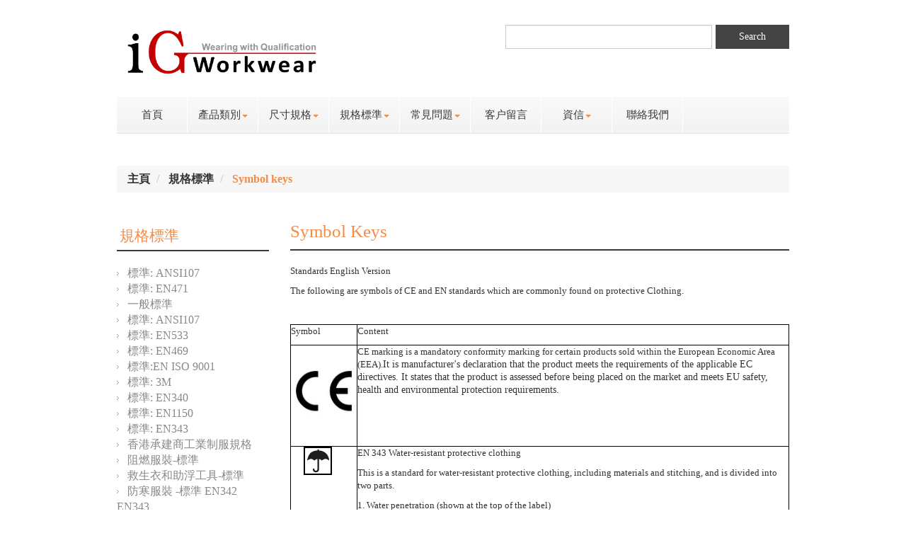

--- FILE ---
content_type: text/html;charset=utf-8
request_url: https://www.workwear.com.hk/symbol-English.html
body_size: 9174
content:
<!DOCTYPE html>
<html>
<head>
<meta charset="UTF-8" />
<title>Symbol keys</title>
<meta name="description" content="Symbol keys">
<meta name="keyword" content="Symbol keys">

<base href="https://www.workwear.com.hk/" /> 
<meta name="viewport" content="width=device-width, initial-scale=1, maximum-scale=1, user-scalable=no">

<script src="design/js/jquery.js"></script>
<link href="design/bootstrap/css/bootstrap.min.css" rel="stylesheet" />
<script src="design/bootstrap/js/bootstrap.min.js"></script>


<!-- my design -->
<link href="design/css/demo.css" rel="stylesheet" />
<link href="design/css/blog.css" rel="stylesheet" />
<link href="design/css/pikaday.css" rel="stylesheet" />
<script src="design/js/common.js"></script>
<script src="design/js/demo.js"></script>

<!-- Google tag (gtag.js) -->
<script async src="https://www.googletagmanager.com/gtag/js?id=G-F4PGG5WYJ8"></script>
<script>
window.dataLayer = window.dataLayer || []; 
function gtag(){dataLayer.push(arguments);} 
gtag('js', new Date()); gtag('config', 'G-F4PGG5WYJ8');
</script>

</head>

<body>
<div id="fb-root"></div>
<script>(function(d, s, id) {
  var js, fjs = d.getElementsByTagName(s)[0];
  if (d.getElementById(id)) return;
  js = d.createElement(s); js.id = id;
  js.src = "//connect.facebook.net/en_US/sdk.js#xfbml=1&version=v2.0";
  fjs.parentNode.insertBefore(js, fjs);
}(document, 'script', 'facebook-jssdk'));</script>
<div class="container">
	<div id='pageHeader' >
		 
			<div class="row">
	<div class="navbar-top">
		<section id="workwear-logo" class="col-xs-12 col-sm-6 col-md-4 workwear-logo">
			<!--<h1 style="font-family: serif;"><a href="#" title="Back to home page">WORK-WEAR</a></h1>-->
			<h1><a href="" title="Back to home page"><img src="design/img/logo.jpg" class="img-responsive" title="" alt=""/></a></h1>
		</section>
		<section id="search-bar" class="col-xs-12 col-sm-6 col-md-8 search-bar" style='padding: 20px 0 0 0;' >
			
			<form class="search-form" action="welcome/search" method="post" role="form" style='padding-left: 15px;
padding-right: 15px;'>
				
				<div class="form-group">
					<div class="empty col-sm-4"></div>
					<div class="col-xs-10 col-sm-6 search-text" style="padding-right: 5px;">
						<input type="text" name="key_word" class="form-control pull-left search">
					</div>
					<button type="button" class="btn col-xs-2 col-sm-2" id="search">Search</button>
				</div>
				
			</form>
		
		</section>
	</div>
	</div>
	
		<nav class="navbar navbar-default wk-navbar" role="navigation">
		
			<div class="navbar-header">
				
				<span class="navbar-toggle  navbar-close"></span>
				
				<h4>CATEGORIES</h4>
			</div>
		
			<div class="collapse navbar-collapse">
				<ul class="nav navbar-nav wk-nav" >
																										<li>
								<a href="homepage.html">首頁</a>
							</li>
																																													<li class="dropdown">
								<a href="product.html">產品類別<span class='caret'></span></a>
								<span class="dropdown-toggle ig-toggle glyphicon glyphicon-chevron-down" data-toggle="dropdown"></span>
								 <ul class="dropdown-menu">
																									<li>
										<a href="long-sleeved-shirt.html">保安制服</a>
									</li>
																																	<li>
										<a href="electronic-work-shirt.html">電子工程制服</a>
									</li>
																																	<li>
										<a href="Industrial-shirt.html">工業制服</a>
									</li>
																																	<li>
										<a href="traffic-shirt.html">交通隊制服</a>
									</li>
																																	<li>
										<a href="mine-work-shirt.html">航海海員工作制服</a>
									</li>
																																	<li>
										<a href="agricultural-work-shirt.html">漁農業工作制服</a>
									</li>
																																	<li>
										<a href="auto-repair-work-shirt.html">汽車維修員制服</a>
									</li>
																																	<li>
										<a href="petrochemical-shirt.html">石油化工業制服</a>
									</li>
																																	<li>
										<a href="logistics-work-shirt.html">物流業制服</a>
									</li>
																																	<li>
										<a href="engineering-construction-shirt.html">建築工程制服</a>
									</li>
																																	<li>
										<a href="short-shirt.html">清潔制服</a>
									</li>
																																	<li>
										<a href="reflective-tape-shirt.html">反光帶制服</a>
									</li>
																																	<li>
										<a href="coveralls-work-clothes.html">連身工衣</a>
									</li>
																																	<li>
										<a href="boiler-suits.html">工程制服套裝</a>
									</li>
																																	<li>
										<a href="fluorescent-engineering-services.html">螢光工程制服</a>
									</li>
																																	<li>
										<a href="project-jacket.html">工程外套</a>
									</li>
																																	<li>
										<a href="engineering-pants.html">工程褲</a>
									</li>
																																	<li>
										<a href="engineering-vest.html">工程背心/地盤人員背心</a>
									</li>
																								</ul>
							</li>
																																														<li class="dropdown">
								<a href="dimensions.html">尺寸規格<span class='caret'></span></a>
								<span class="dropdown-toggle ig-toggle glyphicon glyphicon-chevron-down" data-toggle="dropdown"></span>
								 <ul class="dropdown-menu">
																									<li>
										<a href="size.html">尺碼</a>
									</li>
																								</ul>
							</li>
																																				<li class="dropdown">
								<a href="specifications.html">規格標準<span class='caret'></span></a>
								<span class="dropdown-toggle ig-toggle glyphicon glyphicon-chevron-down" data-toggle="dropdown"></span>
								 <ul class="dropdown-menu">
																									<li>
										<a href="ANSI107.html">標準: ANSI107</a>
									</li>
																																	<li>
										<a href="EN471.html">標準: EN471</a>
									</li>
																																	<li>
										<a href="general-standards.html">一般標準</a>
									</li>
																																	<li>
										<a href="ANSI107.html">標準: ANSI107</a>
									</li>
																																	<li>
										<a href="EN533.html">標準: EN533</a>
									</li>
																																	<li>
										<a href="EN469.html">標準: EN469</a>
									</li>
																																	<li>
										<a href="EN-ISO-9001.html">標準:EN ISO 9001</a>
									</li>
																																	<li>
										<a href="3M.html">標準: 3M</a>
									</li>
																																	<li>
										<a href="EN340.html">標準: EN340</a>
									</li>
																																	<li>
										<a href="EN1150.html">標準: EN1150</a>
									</li>
																																	<li>
										<a href="EN343.html">標準: EN343</a>
									</li>
																																	<li>
										<a href="Hong-Kong-Specifications.html">香港承建商工業制服規格</a>
									</li>
																																	<li>
										<a href="retardant-clothing-tandard.html">阻燃服裝-標準</a>
									</li>
																																	<li>
										<a href="Lifejackets-tools-standard.html">救生衣和助浮工具-標準</a>
									</li>
																																	<li>
										<a href="warm-clothing-standard">防寒服裝 -標準 EN342 EN343</a>
									</li>
																																	<li>
										<a href="chainsaw-clothing-Standard">電鋸服裝-EN381</a>
									</li>
																																	<li>
										<a href="antistatic-protective-clothing-tandard.html">防靜電防護服 -標準 EN1149</a>
									</li>
																																	<li>
										<a href="chemical-protective-clothing-standard.html">化學品防護服 - 標準</a>
									</li>
																																	<li>
										<a href="EN-ISO-2-0471">標準: EN ISO 2 0471</a>
									</li>
																																	<li>
										<a href="symbol.html">標籤</a>
									</li>
																																	<li>
										<a href="EN388.html">標準: EN388</a>
									</li>
																																	<li>
										<a href="carelabel.html">洗標</a>
									</li>
																																	<li>
										<a href="EN13034.html">標準: EN 13034</a>
									</li>
																																	<li>
										<a href="EN1149.html">標準: EN1149</a>
									</li>
																																	<li>
										<a href="EN11611.html">標準: EN11611</a>
									</li>
																																	<li>
										<a href="symbol-English.html">Symbol keys</a>
									</li>
																																	<li>
										<a href="EN14404.html">標準: EN14404</a>
									</li>
																																	<li>
										<a href="EN11612.html">工業制服測試報告</a>
									</li>
																								</ul>
							</li>
																																				<li class="dropdown">
								<a href="freq-questions.html">常見問題<span class='caret'></span></a>
								<span class="dropdown-toggle ig-toggle glyphicon glyphicon-chevron-down" data-toggle="dropdown"></span>
								 <ul class="dropdown-menu">
																									<li>
										<a href="style.html">款式</a>
									</li>
																																	<li>
										<a href="https://www.igift.hk/">iGift 制服</a>
									</li>
																																	<li>
										<a href="color.html">顏色</a>
									</li>
																																	<li>
										<a href="pic-style.html">圖樣</a>
									</li>
																																	<li>
										<a href="print-size.html">尺碼</a>
									</li>
																																	<li>
										<a href="order-guidelines.html">訂購指引</a>
									</li>
																																	<li>
										<a href="quote.html">報價</a>
									</li>
																																	<li>
										<a href="orders.html">訂單</a>
									</li>
																																	<li>
										<a href="delivery.html">貨期 </a>
									</li>
																																	<li>
										<a href="shipping-terms.html">出貨條款</a>
									</li>
																																	<li>
										<a href="payment-method.html">付款方法</a>
									</li>
																								</ul>
							</li>
																																														<li>
								<a href="saying.html">客户留言</a>
							</li>
																																													<li class="dropdown">
								<a href="blog.html">資信<span class='caret'></span></a>
								<span class="dropdown-toggle ig-toggle glyphicon glyphicon-chevron-down" data-toggle="dropdown"></span>
								 <ul class="dropdown-menu">
																									<li>
										<a href="news.html">新聞</a>
									</li>
																																	<li>
										<a href="igift.blog.html">BLOG</a>
									</li>
																								</ul>
							</li>
																										<li><a href="contract-us.html">聯絡我們</a></li>
				</ul>
			</div>
		
		</nav>

<script>
$(function(){
	
	$( "#subdrop" ).hover(function() {
	$(this).find("ul").slideToggle();
	});
	var width = $(window).width();
	if(width<991){
		$(".dropdown").click(function(){
			$('html,body').animate({scrollTop:$(".wk-navbar").offset().top}, 1000);
		})
	}
})
</script>
 
	</div>
	
	<div id='pageContent'>
		<div class="row">
	<div class="col-sm-12">
		
<ol class="breadcrumb">
	<li><a href="#">主頁</a></li>
		 <li>
		<a href="specifications.html">規格標準</a>
	 </li>
		 <li>
		<a href="symbol-English.html">Symbol keys</a>
	 </li>
	</ol>
<script>
$(function(){
	$(".breadcrumb a:last").css("color","#F38A46");
})
</script> 
	</div>
	<div class="col-sm-3">
		
<div class='box'>
	<div class="box-heading"><span class='ig-fs'>規格標準</span></div>
	<div class='box-content'>
		<ul class='info-list clearfix list-unstyled'>
									<li><a href='ANSI107.html'>標準: ANSI107</a></li>
												<li><a href='EN471.html'>標準: EN471</a></li>
												<li><a href='general-standards.html'>一般標準</a></li>
												<li><a href='ANSI107.html'>標準: ANSI107</a></li>
												<li><a href='EN533.html'>標準: EN533</a></li>
												<li><a href='EN469.html'>標準: EN469</a></li>
												<li><a href='EN-ISO-9001.html'>標準:EN ISO 9001</a></li>
												<li><a href='3M.html'>標準: 3M</a></li>
												<li><a href='EN340.html'>標準: EN340</a></li>
												<li><a href='EN1150.html'>標準: EN1150</a></li>
												<li><a href='EN343.html'>標準: EN343</a></li>
												<li><a href='Hong-Kong-Specifications.html'>香港承建商工業制服規格</a></li>
												<li><a href='retardant-clothing-tandard.html'>阻燃服裝-標準</a></li>
												<li><a href='Lifejackets-tools-standard.html'>救生衣和助浮工具-標準</a></li>
												<li><a href='warm-clothing-standard'>防寒服裝 -標準 EN342 EN343</a></li>
												<li><a href='chainsaw-clothing-Standard'>電鋸服裝-EN381</a></li>
												<li><a href='antistatic-protective-clothing-tandard.html'>防靜電防護服 -標準 EN1149</a></li>
												<li><a href='chemical-protective-clothing-standard.html'>化學品防護服 - 標準</a></li>
												<li><a href='EN-ISO-2-0471'>標準: EN ISO 2 0471</a></li>
												<li><a href='symbol.html'>標籤</a></li>
												<li><a href='EN388.html'>標準: EN388</a></li>
												<li><a href='carelabel.html'>洗標</a></li>
												<li><a href='EN13034.html'>標準: EN 13034</a></li>
												<li><a href='EN1149.html'>標準: EN1149</a></li>
												<li><a href='EN11611.html'>標準: EN11611</a></li>
												<li><a href='symbol-English.html'>Symbol keys</a></li>
												<li><a href='EN14404.html'>標準: EN14404</a></li>
												<li><a href='EN11612.html'>工業制服測試報告</a></li>
								</ul>
	</div>
	
</div> 
	</div>
	<div class="col-sm-9 col-sm-12">
		
		<h1 class="style-1" style="font-size: 25px;color: #f48b47;border-bottom: 2px solid #3a3a3a;">
			Symbol Keys		</h1>
		<div class='article-content'>
			<p class="MsoNormal">
	<span lang="EN-US">Standards English Version<o:p></o:p></span> 
</p>
<p class="MsoNormal">
	<span lang="EN-US">The following are symbols of CE and EN
standards which are commonly found on protective Clothing.<o:p></o:p></span> 
</p>
<p class="MsoNormal">
	<span lang="EN-US"> 
	<table class="MsoTableGrid" border="1" cellspacing="0" cellpadding="0" width="603" style="width:451.95pt;border:none;">
		<tbody>
			<tr>
				<td width="83" valign="top" style="border:solid windowtext 1.0pt;">
					<p class="MsoNormal">
						<span>Symbol</span> 
					</p>
				</td>
				<td width="520" valign="top" style="border:solid windowtext 1.0pt;">
					<p class="MsoNormal">
						<span>Content</span> 
					</p>
				</td>
			</tr>
			<tr>
				<td width="83" valign="top" style="border:solid windowtext 1.0pt;">
					<p class="MsoNormal">
						<img src="/admin/design/js/attached/image/20141108/20141108062624_76294.jpg" width="100" height="142" alt="" /> 
					</p>
				</td>
				<td width="520" valign="top" style="border:solid windowtext 1.0pt;">
					<p class="MsoNormal">
						<span>CE marking is a mandatory conformity
  marking for certain products sold within the European Economic Area (EEA).</span><span style="font-size:10.5pt;font-family:" background:white;"="">It is manufacturer's declaration that the product meets the
  requirements of the applicable EC directives. It states that the product is
  assessed before being placed on the market and meets EU safety, health and
  environmental protection requirements.</span> 
					</p>
				</td>
			</tr>
			<tr>
				<td width="83" valign="top" style="border:solid windowtext 1.0pt;">
					      <img src="/admin/design/js/attached/image/20141108/20141108063547_14534.gif" alt="" /><br />
				</td>
				<td width="520" valign="top" style="border:solid windowtext 1.0pt;">
					<p class="MsoNormal">
						<span>EN 343 Water-resistant protective
  clothing</span> 
					</p>
					<p class="MsoNormal">
						<span>This is a standard for water-resistant
  protective clothing, including materials and stitching, and is divided into
  two parts.</span> 
					</p>
					<p class="MsoNormal">
						<span>1. Water penetration (shown at the top of
  the label) </span> 
					</p>
					<p class="MsoNormal">
						<span>2. Resistance to water vapor (show on the
  bottom of the label) </span> 
					</p>
					<p class="MsoNormal">
						<span> </span> 
					</p>
					<p class="MsoNormal">
						<span>For 1. Water penetration standards. It is
  divided into three levels of water pressure requirements</span> 
					</p>
					<p class="MsoListParagraph" style="margin-left:18.0pt;text-indent:-18.0pt;">
						<span>-<span style="font-size:7pt;line-height:normal;font-family:'Times New Roman';">          </span></span><span>Level 3 ≥13000 Pa</span> 
					</p>
					<p class="MsoListParagraph" style="margin-left:18.0pt;text-indent:-18.0pt;">
						<span>-<span style="font-size:7pt;line-height:normal;font-family:'Times New Roman';">          </span></span><span>Level 2 ≥8000 Pa</span> 
					</p>
					<p class="MsoListParagraph" style="margin-left:18.0pt;text-indent:-18.0pt;">
						<span>-<span style="font-size:7pt;line-height:normal;font-family:'Times New Roman';">          </span></span><span>Level 1 same as Level 2 but
  no pre-treatment </span> 
					</p>
					<p class="MsoNormal">
						<span> </span> 
					</p>
					<p class="MsoNormal">
						<span>For 2. Water vapor degree (RET), lower
  level represents a higher permeability. </span> 
					</p>
					<p class="MsoListParagraph" style="margin-left:18.0pt;text-indent:-18.0pt;">
						<span>-<span style="font-size:7pt;line-height:normal;font-family:'Times New Roman';">          </span></span><span>Level 1: RET≥40 </span> 
					</p>
					<p class="MsoListParagraph" style="margin-left:18.0pt;text-indent:-18.0pt;">
						<span>-<span style="font-size:7pt;line-height:normal;font-family:'Times New Roman';">          </span></span><span>Level 2: 20 <ret≤40 <="" span=""> </ret≤40></span> 
					</p>
					<p class="MsoListParagraph" style="margin-left:18.0pt;text-indent:-18.0pt;">
						<span>-<span style="font-size:7pt;line-height:normal;font-family:'Times New Roman';">          </span></span><span>Level 3: RET≤20</span> 
					</p>
				</td>
			</tr>
			<tr>
				<td width="83" valign="top" style="border:solid windowtext 1.0pt;">
					<p class="MsoNormal" align="center" style="text-align:center;">
						<span style="font-size:9.0pt;"><img src="/admin/design/js/attached/image/20141108/20141108063605_72070.gif" alt="" /></span> 
					</p>
				</td>
				<td width="520" valign="top" style="border:solid windowtext 1.0pt;">
					<p class="MsoNormal">
						<span>EN388 Protective gloves against
  mechanical risks</span> 
					</p>
					<p class="MsoNormal">
						<span>This standard applies to gloves that
  protect against physical and mechanical hazards. It specifies requirements
  for abrasion resistance, perforation resistance, tear resistance and cutting
  resistance.</span> 
					</p>
					<p class="MsoNormal">
						<span>The minimum requirements are listed
  on the following table.</span> 
					</p>
					<div align="center">
						<table class="MsoTableGrid" border="1" cellspacing="0" cellpadding="0" style="border:none;">
							<tbody>
								<tr>
									<td width="173" valign="top" style="border:solid windowtext 1.0pt;">
										<p class="MsoNormal" align="center" style="text-align:center;">
											<span>Characteristics</span> 
										</p>
									</td>
									<td width="57" valign="top" style="border:solid windowtext 1.0pt;">
										<p class="MsoNormal" align="center" style="text-align:center;">
											<span>Level
    1</span> 
										</p>
									</td>
									<td width="57" valign="top" style="border:solid windowtext 1.0pt;">
										<p class="MsoNormal" align="center" style="text-align:center;">
											<span>Level
    2</span> 
										</p>
									</td>
									<td width="57" valign="top" style="border:solid windowtext 1.0pt;">
										<p class="MsoNormal">
											<span>Level 3</span> 
										</p>
									</td>
									<td width="57" valign="top" style="border:solid windowtext 1.0pt;">
										<p class="MsoNormal">
											<span>Level 4</span> 
										</p>
									</td>
									<td width="57" valign="top" style="border:solid windowtext 1.0pt;">
										<p class="MsoNormal">
											<span>Level 5</span> 
										</p>
									</td>
								</tr>
								<tr>
									<td width="173" valign="top" style="border:solid windowtext 1.0pt;">
										<p class="MsoNormal" align="center" style="text-align:center;">
											<span>abrasion
    resistance (number of cycles)</span> 
										</p>
									</td>
									<td width="57" valign="top" style="border:solid windowtext 1.0pt;">
										<p class="MsoNormal" align="center" style="text-align:center;">
											<span>100</span> 
										</p>
									</td>
									<td width="57" valign="top" style="border:solid windowtext 1.0pt;">
										<p class="MsoNormal" align="center" style="text-align:center;">
											<span>500</span> 
										</p>
									</td>
									<td width="57" valign="top" style="border:solid windowtext 1.0pt;">
										<p class="MsoNormal" align="center" style="text-align:center;">
											<span>2000</span> 
										</p>
									</td>
									<td width="57" valign="top" style="border:solid windowtext 1.0pt;">
										<p class="MsoNormal" align="center" style="text-align:center;">
											<span>8000</span> 
										</p>
									</td>
									<td width="57" valign="top" style="border:solid windowtext 1.0pt;">
										<p class="MsoNormal" align="center" style="text-align:center;">
											<span>-</span> 
										</p>
									</td>
								</tr>
								<tr>
									<td width="173" valign="top" style="border:solid windowtext 1.0pt;">
										<p class="MsoNormal" align="center" style="text-align:center;">
											<span>Cutting</span> 
										</p>
									</td>
									<td width="57" valign="top" style="border:solid windowtext 1.0pt;">
										<p class="MsoNormal" align="center" style="text-align:center;">
											<span>1.2</span> 
										</p>
									</td>
									<td width="57" valign="top" style="border:solid windowtext 1.0pt;">
										<p class="MsoNormal" align="center" style="text-align:center;">
											<span>2.5</span> 
										</p>
									</td>
									<td width="57" valign="top" style="border:solid windowtext 1.0pt;">
										<p class="MsoNormal" align="center" style="text-align:center;">
											<span>5.0</span> 
										</p>
									</td>
									<td width="57" valign="top" style="border:solid windowtext 1.0pt;">
										<p class="MsoNormal" align="center" style="text-align:center;">
											<span>10.0</span> 
										</p>
									</td>
									<td width="57" valign="top" style="border:solid windowtext 1.0pt;">
										<p class="MsoNormal" align="center" style="text-align:center;">
											<span>20.0</span> 
										</p>
									</td>
								</tr>
								<tr>
									<td width="173" valign="top" style="border:solid windowtext 1.0pt;">
										<p class="MsoNormal" align="center" style="text-align:center;">
											<span>Tear
    resistance ( in Newton)</span> 
										</p>
									</td>
									<td width="57" valign="top" style="border:solid windowtext 1.0pt;">
										<p class="MsoNormal" align="center" style="text-align:center;">
											<span>10</span> 
										</p>
									</td>
									<td width="57" valign="top" style="border:solid windowtext 1.0pt;">
										<p class="MsoNormal" align="center" style="text-align:center;">
											<span>25</span> 
										</p>
									</td>
									<td width="57" valign="top" style="border:solid windowtext 1.0pt;">
										<p class="MsoNormal" align="center" style="text-align:center;">
											<span>50</span> 
										</p>
									</td>
									<td width="57" valign="top" style="border:solid windowtext 1.0pt;">
										<p class="MsoNormal" align="center" style="text-align:center;">
											<span>75</span> 
										</p>
									</td>
									<td width="57" valign="top" style="border:solid windowtext 1.0pt;">
										<p class="MsoNormal" align="center" style="text-align:center;">
											<span>-</span> 
										</p>
									</td>
								</tr>
								<tr>
									<td width="173" valign="top" style="border:solid windowtext 1.0pt;">
										<p class="MsoNormal" align="center" style="text-align:center;">
											<span>Perforation
    resistance (in Newton)</span> 
										</p>
									</td>
									<td width="57" valign="top" style="border:solid windowtext 1.0pt;">
										<p class="MsoNormal" align="center" style="text-align:center;">
											<span>20</span> 
										</p>
									</td>
									<td width="57" valign="top" style="border:solid windowtext 1.0pt;">
										<p class="MsoNormal" align="center" style="text-align:center;">
											<span>60</span> 
										</p>
									</td>
									<td width="57" valign="top" style="border:solid windowtext 1.0pt;">
										<p class="MsoNormal" align="center" style="text-align:center;">
											<span>100</span> 
										</p>
									</td>
									<td width="57" valign="top" style="border:solid windowtext 1.0pt;">
										<p class="MsoNormal" align="center" style="text-align:center;">
											<span>150</span> 
										</p>
									</td>
									<td width="57" valign="top" style="border:solid windowtext 1.0pt;">
										<p class="MsoNormal" align="center" style="text-align:center;">
											<span>-</span> 
										</p>
									</td>
								</tr>
							</tbody>
						</table>
					</div>
					<p class="MsoNormal" align="center" style="text-align:center;">
						<span style="font-size:9.0pt;font-family:;" "=""><img src="/admin/design/js/attached/image/20141108/20141108073347_70965.jpg" width="300" height="257" alt="" /> </span> 
					</p>
					<p class="MsoNormal" align="center" style="text-align:center;">
						<span style="font-size:9.0pt;font-family:;" "=""></span> 
					</p>
					<p class="MsoNormal" align="center" style="text-align:center;">
						<i><u><span>Pictograms</span></u></i> 
					</p>
					<p class="MsoNormal">
						<span> </span> 
					</p>
				</td>
			</tr>
			<tr>
				<td style="text-align:center;">
					<img src="/admin/design/js/attached/image/20141108/20141108080659_36309.png" alt="" /><br />
				</td>
				<td>
					<p>
						EN469
					</p>
					<p>
						Fire coats and fire trousers<br />
<br />
To meet the standard 2005, the following requirements should be fulfilled.<br />
<br />
1. Standard 6.2 within reach compliance with Level 2.<br />
2. Standard 6.3 within reach compliance with Level 2.<br />
3. Standard 6.6.1 within reach accord ≥1500N.<br />
4. Standard 6.7 within reach accord ≥150N.<br />
5. Standard 6.11 within reach compliance with Level 2.<br />
6. Standard 6.12 within reach accord<br />
					</p>
				</td>
			</tr>
			<tr>
				<td width="83" valign="top" style="border:solid windowtext 1.0pt;">
					<p class="MsoNormal" align="center" style="text-align:center;">
						<span><img src="/admin/design/js/attached/image/20141108/20141108070157_36452.gif" alt="" /></span><span style="font-size:9.0pt;"></span> 
					</p>
				</td>
				<td width="520" valign="top" style="border:solid windowtext 1.0pt;">
					<p class="MsoNormal">
						<span>EN471</span><span>-High Visibility warning clothes.</span><span></span> 
					</p>
					<p class="MsoNormal" style="background:white;">
						<span>This standard states
  the requirements for clothing capable of notifying the user's visual presence.
  The required performance includes color and retro reflection, minimum areas
  and disposition of the materials.</span> 
					</p>
					<p class="MsoNormal" style="background:white;">
						<span>The performance is
  divided into 3 different classes (class 3 is the highest).</span> 
					</p>
					<table class="MsoTableGrid" border="1" cellspacing="0" cellpadding="0" style="border:none;">
						<tbody>
							<tr>
								<td width="85" valign="top" style="border:solid windowtext 1.0pt;">
									<p class="MsoNormal">
										<span>Class 1</span> 
									</p>
								</td>
								<td width="380" valign="top" style="border:solid windowtext 1.0pt;">
									<p class="MsoNormal">
										<span>Total fluorescent
    area must be at least 0.14 m² and 0.10 m² reflective materials.</span> 
									</p>
								</td>
							</tr>
							<tr>
								<td width="85" valign="top" style="border:solid windowtext 1.0pt;">
									<p class="MsoNormal">
										<span>Class 2</span> 
									</p>
								</td>
								<td width="380" valign="top" style="border:solid windowtext 1.0pt;">
									<p class="MsoNormal">
										<span>Total fluorescent
    area must be at least 0.5 m² and 0.13 m² reflective materials.</span> 
									</p>
								</td>
							</tr>
							<tr>
								<td width="85" valign="top" style="border:solid windowtext 1.0pt;">
									<p class="MsoNormal">
										<span>Class 3</span> 
									</p>
								</td>
								<td width="380" valign="top" style="border:solid windowtext 1.0pt;">
									<p class="MsoNormal">
										<span>Total fluorescent
    area must be at least 0.8 m² and 0.2 m² reflective materials.</span> 
									</p>
								</td>
							</tr>
						</tbody>
					</table>
					<p class="MsoNormal" style="background:white;">
						<span></span> 
					</p>
				</td>
			</tr>
			<tr>
				<td width="83" valign="top" style="border:solid windowtext 1.0pt;">
					<p class="MsoNormal" align="center" style="text-align:center;">
						<span style="font-size:9.0pt;"><img src="/admin/design/js/attached/image/20141108/20141108070211_51336.gif" width="60" height="69" alt="" /></span><span></span> 
					</p>
				</td>
				<td width="520" valign="top" style="border:solid windowtext 1.0pt;">
					<p class="MsoNormal">
						<span>EN 511-Protective gloves against
  cold</span> 
					</p>
					<p class="MsoNormal">
						<span>This standard specifies the
  characteristics and test methods for protective gloves against cold
  transmitted by convection or conduction to a temperature of -50°C.</span> 
					</p>
					<p class="MsoNormal">
						<span> </span> 
					</p>
					<p class="MsoNormal">
						<span>Requirements:</span> 
					</p>
					<p class="MsoListParagraph" style="margin-left:18.0pt;text-indent:-18.0pt;">
						<span>1.<span style="font-size:7pt;line-height:normal;font-family:'Times New Roman';">      </span></span><span>The protective
  gloves have to comply with the general requirements for protective gloves
  EN420 with respect to size designation and pH</span> 
					</p>
					<p class="MsoListParagraph" style="margin-left:18.0pt;text-indent:-18.0pt;">
						<span>2.<span style="font-size:7pt;line-height:normal;font-family:'Times New Roman';">      </span></span><span>Abrasion
  resistance and tear strength resistance shall meet at least level 1 (EN388)</span> 
					</p>
					<p class="MsoListParagraph" style="margin-left:18.0pt;text-indent:-18.0pt;">
						<span>3.<span style="font-size:7pt;line-height:normal;font-family:'Times New Roman';">      </span></span><span>The coating of
  the glove shall withstand repeated flexing (ISO 7854:1984) (no bursts after
  1000 cycles)</span> 
					</p>
					<p class="MsoListParagraph" style="margin-left:18.0pt;text-indent:-18.0pt;">
						<span>4.<span style="font-size:7pt;line-height:normal;font-family:'Times New Roman';">      </span></span><span>If required the
  glove shall be impermeable to water for >30 minutes (test method for leather
  shoes)</span> 
					</p>
					<p class="MsoListParagraph" style="margin-left:18.0pt;text-indent:-18.0pt;">
						<span>5.<span style="font-size:7pt;line-height:normal;font-family:'Times New Roman';">      </span></span><span>The cold
  resistance (ISO 4675:1990) at a temperature of -50°C. No bursts at the
  location of the folds.</span> 
					</p>
					<p class="MsoListParagraph" style="margin-left:18.0pt;text-indent:-18.0pt;">
						<span>6.<span style="font-size:7pt;line-height:normal;font-family:'Times New Roman';">      </span></span><span>Convective
  cold: The thermic isolation is measured with a heated artificial hand. The
  heat loss is used as a measure for the thermal insulation of the glove.</span> 
					</p>
					<table class="MsoTableGrid" border="1" cellspacing="0" cellpadding="0" style="border:none;">
						<tbody>
							<tr>
								<td width="231" valign="top" style="border:solid windowtext 1.0pt;">
									<p class="MsoListParagraph" align="center" style="margin-left:0cm;text-align:center;">
										<span style="font-size:9.0pt;font-family:;" "="">Level of Performance</span> 
									</p>
								</td>
								<td width="231" valign="top" style="border:solid windowtext 1.0pt;">
									<p class="MsoListParagraph" style="margin-left:0cm;">
										<span style="font-size:9.0pt;font-family:;" "="">Thermic Insulation (m2.°C/W)</span> 
									</p>
								</td>
							</tr>
							<tr>
								<td width="231" valign="top" style="border:solid windowtext 1.0pt;">
									<p class="MsoListParagraph" align="center" style="margin-left:0cm;text-align:center;">
										<span style="font-size:9.0pt;font-family:;" "="">1</span> 
									</p>
								</td>
								<td width="231" valign="top" style="border:solid windowtext 1.0pt;">
									<p class="MsoListParagraph" align="center" style="margin-left:0cm;text-align:center;">
										<span style="font-size:9.0pt;font-family:;" "="">0.10 £ Itr ³ 0.15</span> 
									</p>
								</td>
							</tr>
							<tr>
								<td width="231" valign="top" style="border:solid windowtext 1.0pt;">
									<p class="MsoListParagraph" align="center" style="margin-left:0cm;text-align:center;">
										<span style="font-size:9.0pt;font-family:;" "="">2</span> 
									</p>
								</td>
								<td width="231" valign="top" style="border:solid windowtext 1.0pt;">
									<p class="MsoListParagraph" align="center" style="margin-left:0cm;text-align:center;">
										<span style="font-size:9.0pt;font-family:;" "="">0.15 £ Itr ³ 0.22</span> 
									</p>
								</td>
							</tr>
							<tr>
								<td width="231" valign="top" style="border:solid windowtext 1.0pt;">
									<p class="MsoListParagraph" align="center" style="margin-left:0cm;text-align:center;">
										<span style="font-size:9.0pt;font-family:;" "="">3</span> 
									</p>
								</td>
								<td width="231" valign="top" style="border:solid windowtext 1.0pt;">
									<p class="MsoListParagraph" align="center" style="margin-left:0cm;text-align:center;">
										<span style="font-size:9.0pt;font-family:;" "="">0.22 £ Itr ³ 0.30</span> 
									</p>
								</td>
							</tr>
							<tr>
								<td width="231" valign="top" style="border:solid windowtext 1.0pt;">
									<p class="MsoListParagraph" align="center" style="margin-left:0cm;text-align:center;">
										<span style="font-size:9.0pt;font-family:;" "="">4</span> 
									</p>
								</td>
								<td width="231" valign="top" style="border:solid windowtext 1.0pt;">
									<p class="MsoListParagraph" align="center" style="margin-left:0cm;text-align:center;">
										<span style="font-size:9.0pt;font-family:;" "="">0.30 £ Itr</span> 
									</p>
								</td>
							</tr>
						</tbody>
					</table>
					<p class="MsoListParagraph" style="margin-left:18.0pt;text-indent:-18.0pt;">
						<span>7.<span style="font-size:7pt;line-height:normal;font-family:'Times New Roman';">      </span></span><span>Conductive cold
  (contact) (ISO 5085-1:1989) : the resistance to heat loss (in m2.C°/W) at a
  specified pressure (6.9 kPa) is used as a measure for the insulation against
  conductive cold. Four levels of performance are defined.</span> 
					</p>
					<table class="MsoTableGrid" border="1" cellspacing="0" cellpadding="0" style="border:none;">
						<tbody>
							<tr>
								<td width="221" valign="top" style="border:solid windowtext 1.0pt;">
									<p class="MsoListParagraph" align="center" style="margin-left:0cm;text-align:center;">
										<span style="font-size:9.0pt;font-family:;" "="">Level of Performance</span> 
									</p>
								</td>
								<td width="220" valign="top" style="border:solid windowtext 1.0pt;">
									<p class="MsoListParagraph" align="center" style="margin-left:0cm;text-align:center;">
										<span style="font-size:9.0pt;font-family:;" "="">Thermic Insulation (m2.°C/W)</span> 
									</p>
								</td>
							</tr>
							<tr>
								<td width="221" valign="top" style="border:solid windowtext 1.0pt;">
									<p class="MsoListParagraph" align="center" style="margin-left:0cm;text-align:center;">
										<span style="font-size:9.0pt;font-family:;" "="">1</span> 
									</p>
								</td>
								<td width="220" valign="top" style="border:solid windowtext 1.0pt;">
									<p class="MsoListParagraph" align="center" style="margin-left:0cm;text-align:center;">
										<span style="font-size:9.0pt;font-family:;" "="">0.025 £ R ³ 0.050</span> 
									</p>
								</td>
							</tr>
							<tr>
								<td width="221" valign="top" style="border:solid windowtext 1.0pt;">
									<p class="MsoListParagraph" align="center" style="margin-left:0cm;text-align:center;">
										<span style="font-size:9.0pt;font-family:;" "="">2</span> 
									</p>
								</td>
								<td width="220" valign="top" style="border:solid windowtext 1.0pt;">
									<p class="MsoListParagraph" align="center" style="margin-left:0cm;text-align:center;">
										<span style="font-size:9.0pt;font-family:;" "="">0.050 £ R ³ 0.100</span> 
									</p>
								</td>
							</tr>
							<tr>
								<td width="221" valign="top" style="border:solid windowtext 1.0pt;">
									<p class="MsoListParagraph" align="center" style="margin-left:0cm;text-align:center;">
										<span style="font-size:9.0pt;font-family:;" "="">3</span> 
									</p>
								</td>
								<td width="220" valign="top" style="border:solid windowtext 1.0pt;">
									<p class="MsoListParagraph" align="center" style="margin-left:0cm;text-align:center;">
										<span style="font-size:9.0pt;font-family:;" "="">0.100 £ R ³ 0.150</span> 
									</p>
								</td>
							</tr>
							<tr>
								<td width="221" valign="top" style="border:solid windowtext 1.0pt;">
									<p class="MsoListParagraph" align="center" style="margin-left:0cm;text-align:center;">
										<span style="font-size:9.0pt;font-family:;" "="">4</span> 
									</p>
								</td>
								<td width="220" valign="top" style="border:solid windowtext 1.0pt;">
									<p class="MsoListParagraph" align="center" style="margin-left:0cm;text-align:center;">
										<span style="font-size:9.0pt;font-family:;" "="">0.150£R</span> 
									</p>
								</td>
							</tr>
						</tbody>
					</table>
					<p class="MsoListParagraph" style="margin-left:18.0pt;">
						<span></span> 
					</p>
				</td>
			</tr>
			<tr>
				<td width="83" valign="top" style="border:solid windowtext 1.0pt;">
					<p class="MsoNormal" align="center" style="text-align:center;">
						<span><img src="/admin/design/js/attached/image/20141108/20141108070310_38970.gif" width="60" height="89" alt="" /></span><span style="font-size:9.0pt;"></span> 
					</p>
				</td>
				<td width="520" valign="top" style="border:solid windowtext 1.0pt;">
					<p class="MsoNormal">
						<span>EN533-Protective against heat and
  flame(Limited flame spread materials and materials assemblies)</span> 
					</p>
					<p class="MsoNormal" style="margin-left:24.0pt;text-indent:-24.0pt;">
						<span>The standard specifies the performance requirements for limited
  flame</span> 
					</p>
					<p class="MsoNormal" style="margin-left:24.0pt;text-indent:-24.0pt;">
						<span>spread materials and materials and materials assemblies used in </span> 
					</p>
					<p class="MsoNormal" style="margin-left:24.0pt;text-indent:-24.0pt;">
						<span>protective clothing. This standard covers requirements for
  resistance to</span> 
					</p>
					<p class="MsoNormal" style="margin-left:24.0pt;text-indent:-24.0pt;">
						<span>flame spread materials or raw materials suits. This standard is
  the most</span> 
					</p>
					<p class="MsoNormal" style="margin-left:24.0pt;text-indent:-24.0pt;">
						<span>direct method for testing flame spread of flame. The test consists
  of 10</span> 
					</p>
					<p class="MsoNormal" style="margin-left:24.0pt;text-indent:-24.0pt;">
						<span>seconds as a standard. Propane gas is applied to fixed length
  (50mm)</span> 
					</p>
					<p class="MsoNormal" style="margin-left:24.0pt;text-indent:-24.0pt;">
						<span>test materials directly. </span> 
					</p>
					<p class="MsoNormal">
						<span> </span> 
					</p>
					<p class="MsoNormal">
						<span>Material flame spreading resistance performance
  before and after washing is classified as different indices. </span> 
					</p>
					<p class="MsoNormal">
						<span> </span> 
					</p>
					<table class="MsoTableGrid" border="1" cellspacing="0" cellpadding="0" style="border:none;">
						<tbody>
							<tr>
								<td width="76" valign="top" style="border:solid windowtext 1.0pt;">
									<p class="MsoNormal" align="center" style="text-align:center;">
										<span>1</span> 
									</p>
								</td>
								<td width="389" valign="top" style="border:solid windowtext 1.0pt;">
									<p class="MsoNormal">
										<span>When the test
    is completed, any remaining flames and testing of fabric composed of hole
    must not be in contact with the edge of the fabric and must not contain any
    residues.</span> 
									</p>
								</td>
							</tr>
							<tr>
								<td width="76" valign="top" style="border:solid windowtext 1.0pt;">
									<p class="MsoNormal" align="center" style="text-align:center;">
										<span>2</span> 
									</p>
								</td>
								<td width="389" valign="top" style="border:solid windowtext 1.0pt;">
									<p class="MsoNormal">
										<span>Same as 1,
    but without the formation of holes in the tissue composition</span> 
									</p>
								</td>
							</tr>
							<tr>
								<td width="76" valign="top" style="border:solid windowtext 1.0pt;">
									<p class="MsoNormal" align="center" style="text-align:center;">
										<span>3</span> 
									</p>
								</td>
								<td width="389" valign="top" style="border:solid windowtext 1.0pt;">
									<p class="MsoNormal">
										<span>Similar to 2,
    but when the flame is extinguished, the flame on the fabric must be stopped
    within two seconds and with EN533 as a test material. Besides, it consists
    of test for washing several times (uses ISO 10528: 1995 as the standard).
    As for drying, it uses ISO 6330: 1984 as standard. The number of washing
    and the washing temperature is also included in report.</span> 
									</p>
								</td>
							</tr>
						</tbody>
					</table>
					<p class="MsoNormal">
						<span></span> 
					</p>
				</td>
			</tr>
			<tr>
				<td width="83" valign="top" style="border:solid windowtext 1.0pt;">
					<p class="MsoNormal" align="center" style="text-align:center;">
						<span style="font-size:9.0pt;"><img src="/admin/design/js/attached/image/20141108/20141108070400_23941.gif" alt="" /></span><span></span> 
					</p>
				</td>
				<td width="520" valign="top" style="border:solid windowtext 1.0pt;">
					<p class="MsoNormal">
						<span>EN 11611(EN470-1)</span> 
					</p>
					<p class="MsoNormal">
						<span style="background:white;">This
  standard specifies minimum basic safety requirements and test methods for
  protective clothing including hoods, aprons, sleeves which as are used to
  protect the wearer's body including head and feet and that are worn during
  welding and allied processes with comparable risks. It indicates that
  garments meet the requirements for limited flame spread for surface and
  bottom-edge ignition.</span> 
					</p>
					<p class="MsoNormal">
						<span style="background:white;"></span> 
					</p>
					<p class="MsoNormal">
						<span style="background:white;">Clothing
  for welding protection is classified into two types.</span> 
					</p>
					<p class="MsoListParagraph" style="margin-left:18.0pt;text-indent:-18.0pt;">
						<span color:#222222;"="">1.<span style="line-height:normal;font-family:'Times New Roman';">   </span></span><span style="background:white;">Manual welding techniques with light formation of splatters
  and drops.</span><span></span> 
					</p>
					<p class="MsoListParagraph" style="margin-left:18.0pt;text-indent:-18.0pt;">
						<span color:#222222;"="">2.<span style="font-size:7pt;line-height:normal;font-family:'Times New Roman';">   </span></span><span style="background:white;">Manual welding techniques with heavy formation of splatters
  and drops.</span><span></span> 
					</p>
				</td>
			</tr>
			<tr>
				<td style="text-align:center;">
					<img src="/admin/design/js/attached/image/20141108/20141108071548_33656.gif" alt="" /><br />
				</td>
				<td>
					<p>
						EN 11612
					</p>
					<p>
						<br />
					</p>
					<p class="MsoNormal">
						<span lang="EN-US">This standard describes work wear operating
under high temperature environment which protect workers from flammability.<o:p></o:p></span> 
					</p>
					<p class="MsoNormal">
						<span lang="EN-US"> </span> 
					</p>
					<p class="MsoNormal">
						<span lang="EN-US">Such clothing can be divided into:</span>
					</p>
					<div align="center">
						<table class="MsoTableGrid" border="1" cellspacing="0" cellpadding="0" style="border:none;">
							<tbody>
								<tr>
									<td width="231" valign="top" style="border:solid windowtext 1.0pt;">
										<p class="MsoNormal" align="center" style="text-align:center;">
											<span style="font-size:9.0pt;">A</span> 
										</p>
									</td>
									<td width="231" valign="top" style="border:solid windowtext 1.0pt;">
										<p class="MsoNormal" align="center" style="text-align:center;">
											<span style="font-size:9.0pt;font-family:;" "="">Limited spread of fire</span><span style="font-size:9.0pt;"></span> 
										</p>
									</td>
								</tr>
								<tr>
									<td width="231" valign="top" style="border:solid windowtext 1.0pt;">
										<p class="MsoNormal" align="center" style="text-align:center;">
											<span style="font-size:9.0pt;">A1</span> 
										</p>
									</td>
									<td width="231" valign="top" style="border:solid windowtext 1.0pt;">
										<p class="MsoNormal" align="center" style="text-align:center;">
											<span style="font-size:9.0pt;font-family:;" "="">Surface lighting</span><span style="font-size:9.0pt;"></span> 
										</p>
									</td>
								</tr>
								<tr>
									<td width="231" valign="top" style="border:solid windowtext 1.0pt;">
										<p class="MsoNormal" align="center" style="text-align:center;">
											<span style="font-size:9.0pt;">A2</span> 
										</p>
									</td>
									<td width="231" valign="top" style="border:solid windowtext 1.0pt;">
										<p class="MsoNormal" align="center" style="text-align:center;">
											<span style="font-size:9.0pt;font-family:;" "="">Bottom lighting</span><span style="font-size:9.0pt;"></span> 
										</p>
									</td>
								</tr>
								<tr>
									<td width="231" valign="top" style="border:solid windowtext 1.0pt;">
										<p class="MsoNormal" align="center" style="text-align:center;">
											<span style="font-size:9.0pt;">B</span> 
										</p>
									</td>
									<td width="231" valign="top" style="border:solid windowtext 1.0pt;">
										<p class="MsoNormal" align="center" style="text-align:center;">
											<span style="font-size:9.0pt;font-family:;" "="">Convection heat</span><span style="font-size:9.0pt;"></span> 
										</p>
									</td>
								</tr>
								<tr>
									<td width="231" valign="top" style="border:solid windowtext 1.0pt;">
										<p class="MsoNormal" align="center" style="text-align:center;">
											<span style="font-size:9.0pt;">C</span> 
										</p>
									</td>
									<td width="231" valign="top" style="border:solid windowtext 1.0pt;">
										<p class="MsoNormal" align="center" style="text-align:center;">
											<span style="font-size:9.0pt;font-family:;" "="">Radiant heat</span><span style="font-size:9.0pt;"></span> 
										</p>
									</td>
								</tr>
								<tr>
									<td width="231" valign="top" style="border:solid windowtext 1.0pt;">
										<p class="MsoNormal" align="center" style="text-align:center;">
											<span style="font-size:9.0pt;">D</span> 
										</p>
									</td>
									<td width="231" valign="top" style="text-align:center;border:1pt solid windowtext;">
										 Molten Aluminum Splash
									</td>
								</tr>
								<tr>
									<td width="231" valign="top" style="border:solid windowtext 1.0pt;">
										<p class="MsoNormal" align="center" style="text-align:center;">
											<span style="font-size:9.0pt;">E</span> 
										</p>
									</td>
									<td width="231" valign="top" style="border:solid windowtext 1.0pt;">
										<p class="MsoNormal" align="center" style="text-align:center;">
											<span style="font-size:9.0pt;font-family:;" "="">Molten Iron Splash</span><span style="font-size:9.0pt;"></span> 
										</p>
									</td>
								</tr>
								<tr>
									<td width="231" valign="top" style="border:solid windowtext 1.0pt;">
										<p class="MsoNormal" align="center" style="text-align:center;">
											<span style="font-size:9.0pt;">F</span> 
										</p>
									</td>
									<td width="231" valign="top" style="border:solid windowtext 1.0pt;">
										<p class="MsoNormal" align="center" style="text-align:center;">
											<span style="font-size:9.0pt;font-family:;" "="">Conduction Heat</span><span style="font-size:9.0pt;"></span> 
										</p>
									</td>
								</tr>
							</tbody>
						</table>
					</div>
					<p>
						<br />
					</p>
				</td>
			</tr>
			<tr>
				<td width="83" valign="top" style="border:solid windowtext 1.0pt;">
					<p class="MsoNormal" align="center" style="text-align:center;">
						<span><img src="/admin/design/js/attached/image/20141108/20141108071614_56856.gif" alt="" /></span><span style="font-size:9.0pt;"></span> 
					</p>
				</td>
				<td width="520" valign="top" style="border:solid windowtext 1.0pt;">
					<p class="MsoNormal">
						<span>EN
  1149-Electrostatic properties</span> 
					</p>
					<p style="margin-left:0cm;background:white;">
						<span style="font-family:;" "="">This
  Standard specifies material and design requirements for electrostatic dissipative
  protective clothing which is used as part of a total earthed system to avoid
  incendiary discharges.</span> 
					</p>
					<p style="margin-left:0cm;background:white;">
						<span style="font-family:;" "="">The
  material should meet requirements of EN 1149-1 (Surface resistance) or 1149-3
  (Induction charging). *The requirements may not be sufficient in oxygen
  enriched flammable atmospheres. This European Standard is not applicable for
  protection against mains voltages.</span> 
					</p>
					<p style="background:white;">
						<span style="font-family:;" "="">Anti-static material should meet at least one of the following
  requirements.</span> 
					</p>
					<p style="margin-left:24.0pt;text-indent:-24.0pt;background:white;">
						<span style="font-family:;" "="">1.<span style="font-size:7pt;line-height:normal;font-family:'Times New Roman';">          </span></span><span style="font-family:;" "="">t50 <4 or="" s=""> 0.2 (Testing
  requirements according to standard EN1149-3: 2004, Test Method 2-inductive
  charging method.) </span> 
					</p>
					<p style="margin-left:24.0pt;text-indent:-24.0pt;background:white;">
						<span style="font-family:;" "="">2.<span style="font-size:7pt;line-height:normal;font-family:'Times New Roman';">          </span></span><span style="font-family:;" "="">A surface resistance of </span><i><span style="font-family:;" "="">≤</span></i><span style="font-family:;" "=""> 2.5 * 109 ohms. If the
  material comprising a conductive wire, the pitch of conductive yarns of
  clothing contained in either direction should not be more than 10mm.</span> 
					</p>
				</td>
			</tr>
			<tr>
				<td width="83" valign="top" style="border:solid windowtext 1.0pt;">
					<p class="MsoNormal" style="text-align:center;">
						<span><img src="/admin/design/js/attached/image/20141108/20141108071643_32749.gif" width="60" height="68" alt="" /></span> 
					</p>
				</td>
				<td width="520" valign="top" style="border:solid windowtext 1.0pt;">
					<p class="MsoNormal">
						<span>EN 13034 (2005)-Type 6 Protective
  Clothing</span> 
					</p>
					<p class="MsoNormal">
						<span>This standard stated that chemical
  protective suits (Type 6) should fulfill the following protective criteria</span> 
					</p>
					<p class="MsoListParagraph" style="margin-left:18.0pt;text-indent:-18.0pt;">
						<span>1.<span style="font-size:7pt;line-height:normal;font-family:'Times New Roman';">      </span></span><span>The standards must comply
  with EN 340 (2003) which set out the general requirement of protective
  clothing.</span> 
					</p>
					<p class="MsoListParagraph" style="margin-left:18.0pt;text-indent:-18.0pt;">
						<span>2.<span style="font-size:7pt;line-height:normal;font-family:'Times New Roman';">      </span></span><span>Materials testing requirements.</span> 
					</p>
					<p class="MsoListParagraph" style="margin-left:18.0pt;">
						<span>EN14325</span><span style="font-family:;" "="">：</span><span>2004 clearly states the testing requirements and the corresponding
  specification.</span><span style="font-size:9.0pt;"></span> 
					</p>
					<table class="MsoTableGrid" border="1" cellspacing="0" cellpadding="0" style="border:none;">
						<tbody>
							<tr>
								<td width="90" valign="top" style="border:solid windowtext 1.0pt;">
									<p class="MsoListParagraph" style="margin-left:0cm;">
										<span>Clauses in </span><span style="font-size:9.0pt;">EN14325</span><span style="font-size:9.0pt;font-family:;" "="">：</span><span style="font-size:9.0pt;">2004</span> 
									</p>
								</td>
								<td width="214" valign="top" style="border:solid windowtext 1.0pt;">
									<p class="MsoListParagraph" style="margin-left:0cm;">
										<span>Testing requirements</span> 
									</p>
								</td>
								<td width="147" valign="top" style="border:solid windowtext 1.0pt;">
									<p class="MsoListParagraph" style="margin-left:0cm;">
										<span>Specifications</span> 
									</p>
								</td>
							</tr>
							<tr>
								<td width="90" valign="top" style="border:solid windowtext 1.0pt;">
									<p class="MsoListParagraph" style="margin-left:0cm;">
										<span>4.4</span> 
									</p>
								</td>
								<td width="214" valign="top" style="border:solid windowtext 1.0pt;">
									<p class="MsoListParagraph" style="margin-left:0cm;">
										<span>EN530 Abrasion Method 2</span> 
									</p>
								</td>
								<td width="147" valign="top" style="border:solid windowtext 1.0pt;">
									<p class="MsoListParagraph" style="margin-left:0cm;">
										<span>>10 cycles</span> 
									</p>
								</td>
							</tr>
							<tr>
								<td width="90" valign="top" style="border:solid windowtext 1.0pt;">
									<p class="MsoListParagraph" style="margin-left:0cm;">
										<span>4.7</span> 
									</p>
								</td>
								<td width="214" valign="top" style="border:solid windowtext 1.0pt;">
									<p class="MsoListParagraph" style="margin-left:0cm;">
										<span>EN ISO 9073-4 Trapezoidal tear
    resistance</span> 
									</p>
								</td>
								<td width="147" valign="top" style="border:solid windowtext 1.0pt;">
									<p class="MsoListParagraph" style="margin-left:0cm;">
										<span>>10N</span> 
									</p>
								</td>
							</tr>
							<tr>
								<td width="90" valign="top" style="border:solid windowtext 1.0pt;">
									<p class="MsoListParagraph" style="margin-left:0cm;">
										<span>4.9</span> 
									</p>
								</td>
								<td width="214" valign="top" style="border:solid windowtext 1.0pt;">
									<p class="MsoListParagraph" style="margin-left:0cm;">
										<span>EN ISO 13934-1 Tensile Strength</span> 
									</p>
								</td>
								<td width="147" valign="top" style="border:solid windowtext 1.0pt;">
									<p class="MsoListParagraph" style="margin-left:0cm;">
										<span>>30N</span> 
									</p>
								</td>
							</tr>
							<tr>
								<td width="90" valign="top" style="border:solid windowtext 1.0pt;">
									<p class="MsoListParagraph" style="margin-left:0cm;">
										<span>4.10</span> 
									</p>
								</td>
								<td width="214" valign="top" style="border:solid windowtext 1.0pt;">
									<p class="MsoListParagraph" style="margin-left:0cm;">
										<span>EN863 Puncture Resistance</span> 
									</p>
								</td>
								<td width="147" valign="top" style="border:solid windowtext 1.0pt;">
									<p class="MsoListParagraph" style="margin-left:0cm;">
										<span>>5N</span> 
									</p>
								</td>
							</tr>
							<tr>
								<td width="90" valign="top" style="border:solid windowtext 1.0pt;">
									<p class="MsoListParagraph" style="margin-left:0cm;">
										<span>4.12</span> 
									</p>
								</td>
								<td width="214" valign="top" style="border:solid windowtext 1.0pt;">
									<p class="MsoListParagraph" style="margin-left:0cm;">
										<span>ISO 6530 (/ EN368) Repellency to liquids</span> 
									</p>
								</td>
								<td width="147" valign="top" style="border:solid windowtext 1.0pt;">
									<p class="MsoListParagraph" style="margin-left:0cm;">
										<span>>95%</span> 
									</p>
								</td>
							</tr>
							<tr>
								<td width="90" valign="top" style="border:solid windowtext 1.0pt;">
									<p class="MsoListParagraph" style="margin-left:0cm;">
										<span>4.13</span> 
									</p>
								</td>
								<td width="214" valign="top" style="border:solid windowtext 1.0pt;">
									<p class="MsoListParagraph" style="margin-left:0cm;">
										<span>ISO 6530 (/ EN368) Resistance to liquids</span> 
									</p>
								</td>
								<td width="147" valign="top" style="border:solid windowtext 1.0pt;">
									<p class="MsoListParagraph" style="margin-left:0cm;">
										<span><5%</span> 
									</p>
								</td>
							</tr>
							<tr>
								<td width="90" valign="top" style="border:solid windowtext 1.0pt;">
									<p class="MsoListParagraph" style="margin-left:0cm;">
										<span>4.14</span> 
									</p>
								</td>
								<td width="214" valign="top" style="border:solid windowtext 1.0pt;">
									<p class="MsoListParagraph" style="margin-left:0cm;">
										<span>EN 13274-4 Resistance to ignition Method 3</span> 
									</p>
								</td>
								<td width="147" valign="top" style="border:solid windowtext 1.0pt;">
									<p class="MsoListParagraph" style="margin-left:0cm;">
										<span>5s</span> 
									</p>
									<p class="MsoListParagraph" style="margin-left:0cm;">
										<span>(Not continue to burn after 5s removal from flame)</span> 
									</p>
								</td>
							</tr>
						</tbody>
					</table>
					<p class="MsoListParagraph" style="margin-left:18.0pt;text-indent:-18.0pt;">
						<span>3.<span style="font-size:7pt;line-height:normal;font-family:'Times New Roman';">      </span></span><span>Test requirements for seams,
  joins & assemblages of Type 6 protective clothing.</span> 
					</p>
					<p class="MsoListParagraph" style="margin-left:36.0pt;text-indent:-18.0pt;">
						<span>a.<span style="font-size:7pt;line-height:normal;font-family:'Times New Roman';">      </span></span><span>Seams should be constructed
  to minimize of prevent penetration of liquid through stitch holes or other
  components of a seam.</span> 
					</p>
					<p class="MsoListParagraph" style="margin-left:36.0pt;text-indent:-18.0pt;">
						<span>b.<span style="font-size:7pt;line-height:normal;font-family:'Times New Roman';">      </span></span><span>Seam strength is determined
  and classified in accordance with EN14325:2004, Clause 5.5 and must obtain at
  least Class 1.</span> 
					</p>
					<table class="MsoTableGrid" border="1" cellspacing="0" cellpadding="0" style="border:none;">
						<tbody>
							<tr>
								<td width="90" valign="top" style="border:solid windowtext 1.0pt;">
									<p class="MsoListParagraph" style="margin-left:0cm;">
										<span>Clauses in </span><span style="font-size:9.0pt;">EN14325</span><span style="font-size:9.0pt;font-family:;" "="">：</span><span style="font-size:9.0pt;">2004</span> 
									</p>
								</td>
								<td width="214" valign="top" style="border:solid windowtext 1.0pt;">
									<p class="MsoListParagraph" style="margin-left:0cm;">
										<span>Testing requirements</span> 
									</p>
								</td>
								<td width="147" valign="top" style="border:solid windowtext 1.0pt;">
									<p class="MsoListParagraph" style="margin-left:0cm;">
										<span>Specifications</span> 
									</p>
								</td>
							</tr>
							<tr>
								<td width="90" valign="top" style="border:solid windowtext 1.0pt;">
									<p class="MsoListParagraph" style="margin-left:0cm;">
										<span>5.5</span> 
									</p>
								</td>
								<td width="214" valign="top" style="border:solid windowtext 1.0pt;">
									<p class="MsoListParagraph" style="margin-left:0cm;">
										<span>EN ISO 13935-2 Method 2</span> 
									</p>
								</td>
								<td width="147" valign="top" style="border:solid windowtext 1.0pt;">
									<p class="MsoListParagraph" style="margin-left:0cm;">
										<span>>30N</span> 
									</p>
								</td>
							</tr>
						</tbody>
					</table>
					<p class="MsoListParagraph" style="margin-left:36.0pt;text-indent:-18.0pt;">
						<span>c.<span style="font-size:7pt;line-height:normal;font-family:'Times New Roman';">       </span></span><span>Spray Test for Garment</span> 
					</p>
					<table class="MsoTableGrid" border="1" cellspacing="0" cellpadding="0" style="border:none;">
						<tbody>
							<tr>
								<td width="90" valign="top" style="border:solid windowtext 1.0pt;">
									<p class="MsoListParagraph" style="margin-left:0cm;">
										<span>Clauses in </span><span style="font-size:9.0pt;">EN13034</span><span style="font-size:9.0pt;font-family:;" "="">：</span><span style="font-size:9.0pt;">2004</span> 
									</p>
								</td>
								<td width="214" valign="top" style="border:solid windowtext 1.0pt;">
									<p class="MsoListParagraph" style="margin-left:0cm;">
										<span>Testing requirements</span> 
									</p>
								</td>
								<td width="147" valign="top" style="border:solid windowtext 1.0pt;">
									<p class="MsoListParagraph" style="margin-left:0cm;">
										<span>Specifications</span> 
									</p>
								</td>
							</tr>
							<tr>
								<td width="90" valign="top" style="border:solid windowtext 1.0pt;">
									<p class="MsoListParagraph" style="margin-left:0cm;">
										<span>5.5</span> 
									</p>
								</td>
								<td width="214" valign="top" style="border:solid windowtext 1.0pt;">
									<p class="MsoListParagraph" style="margin-left:0cm;">
										<span>ISO 17491-4 (/ EN468) Spray Test Method A</span> 
									</p>
								</td>
								<td width="147" valign="top" style="border:solid windowtext 1.0pt;">
									<p class="MsoListParagraph" style="margin-left:0cm;">
										<span>Pass</span> 
									</p>
								</td>
							</tr>
						</tbody>
					</table>
					<p class="MsoNormal">
						<span></span> 
					</p>
				</td>
			</tr>
			<tr>
				<td width="83" valign="top" style="border:solid windowtext 1.0pt;">
					<p class="MsoNormal" align="center" style="text-align:center;">
						<span><img src="/admin/design/js/attached/image/20141108/20141108071718_18245.gif" alt="" /></span> 
					</p>
				</td>
				<td width="520" valign="top" style="border:solid windowtext 1.0pt;">
					<p class="MsoNormal">
						<span>EN14404</span> 
					</p>
					<p class="MsoNormal">
						<span>Knee-pad type is classified as follows:</span> 
					</p>
					<table class="MsoTableGrid" border="1" cellspacing="0" cellpadding="0" style="border:none;">
						<tbody>
							<tr>
								<td width="66" valign="top" style="border:solid windowtext 1.0pt;">
									<p class="MsoNormal">
										<span>Type 1</span> 
									</p>
								</td>
								<td width="399" valign="top" style="border:solid windowtext 1.0pt;">
									<p class="MsoNormal">
										<span>Kneepads independent of other clothing,
    fastened around the legs.</span> 
									</p>
								</td>
							</tr>
							<tr>
								<td width="66" valign="top" style="border:solid windowtext 1.0pt;">
									<p class="MsoNormal">
										<span>Type 2</span> 
									</p>
								</td>
								<td width="399" valign="top" style="border:solid windowtext 1.0pt;">
									<p class="MsoNormal">
										<span>Knee pads in foam or other padding,
    secured in pockets on the legs, or which is permanently attached to the
    pants.</span> 
									</p>
								</td>
							</tr>
							<tr>
								<td width="66" valign="top" style="border:solid windowtext 1.0pt;">
									<p class="MsoNormal">
										<span>Type 3</span> 
									</p>
								</td>
								<td width="399" valign="top" style="border:solid windowtext 1.0pt;">
									<p class="MsoNormal">
										<span>Knee pads not attached to the body, but
    placed in position as user moves around.</span> 
									</p>
								</td>
							</tr>
							<tr>
								<td width="66" valign="top" style="border:solid windowtext 1.0pt;">
									<p class="MsoNormal">
										<span>Type 4</span> 
									</p>
								</td>
								<td width="399" valign="top" style="border:solid windowtext 1.0pt;">
									<p class="MsoNormal">
										<span>Knee pads used as part of a unit with
    additional functions, such as the framework for support to stand up, or
    kneeling seat. Can be worn on the body, or be independent.</span> 
									</p>
								</td>
							</tr>
						</tbody>
					</table>
					<p class="MsoNormal">
						<span>Knee protection class are classified as
  follows:</span> 
					</p>
					<table class="MsoTableGrid" border="1" cellspacing="0" cellpadding="0" style="border:none;">
						<tbody>
							<tr>
								<td width="66" valign="top" style="border:solid windowtext 1.0pt;">
									<p class="MsoNormal">
										<span>Class 0</span> 
									</p>
								</td>
								<td width="399" valign="top" style="border:solid windowtext 1.0pt;">
									<p class="MsoNormal">
										<span>Flat floor surfaces</span> 
									</p>
								</td>
							</tr>
							<tr>
								<td width="66" valign="top" style="border:solid windowtext 1.0pt;">
									<p class="MsoNormal">
										<span>Class 1</span> 
									</p>
								</td>
								<td width="399" valign="top" style="border:solid windowtext 1.0pt;">
									<p class="MsoNormal">
										<span>Flat or uneven floor surfaces. Protects
    against penetration by a force of at least (100 ± 5) N</span> 
									</p>
								</td>
							</tr>
							<tr>
								<td width="66" valign="top" style="border:solid windowtext 1.0pt;">
									<p class="MsoNormal">
										<span>Class 2</span> 
									</p>
								</td>
								<td width="399" valign="top" style="border:solid windowtext 1.0pt;">
									<p class="MsoNormal">
										<span>Flat or uneven floor surfaces under
    severe conditions. Protects against penetration by a force of at least (250
    ± 10) N.</span> 
									</p>
								</td>
							</tr>
						</tbody>
					</table>
					<p class="MsoNormal">
						<span></span> 
					</p>
				</td>
			</tr>
		</tbody>
	</table>
</span> 
</p>		</div>
	</div>
	
</div>
<script>
$(function(){
	$("img").attr("style","");
	$("table").attr("style","");
	$("img").attr("width","");
	$("table").attr("width","");
	$("img").addClass("img-responsive");
})
</script>	
	</div>
	
	<div id="pageFooter">
		<div class="wk-footer">
						<div>
			<h4>公司資料<span class="x-button x-close"></span></h4>
			
			<ul>
								<li><a href="company-data.html">公司資料</a></li>
								<li><a href="certificate.html">產品證書</a></li>
								<li><a href="equipment.html">廠房設備</a></li>
								<li><a href="contract-us.html">聯絡我們</a></li>
							</ul>
		</div>
									<div>
			<h4>布料色辨<span class="x-button x-close"></span></h4>
			
			<ul>
								<li><a href="antistatic.html">防靜電</a></li>
								<li><a href="reflective-material">反光料</a></li>
								<li><a href="anti-retardant.html">防阻燃</a></li>
								<li><a href="anti-acid-alkali">防酸堿</a></li>
								<li><a href="radiation">防輻射</a></li>
								<li><a href="repellency.html">防油防水</a></li>
								<li><a href="brand-fabric.html">反光帶 規格</a></li>
								<li><a href="fabric-spec.html">布料規格</a></li>
							</ul>
		</div>
											<div>
			<h4>圖樣印製<span class="x-button x-close"></span></h4>
			
			<ul>
								<li><a href="screen.html">印花</a></li>
								<li><a href="embroidery.html">刺繡</a></li>
								<li><a href="pattern-printed-materials.html">輔料圖案印製</a></li>
							</ul>
		</div>
									<div>
			<h4>新聞資訊<span class="x-button x-close"></span></h4>
			
			<ul>
								<li><a href="overalls-culture">工作服文化</a></li>
								<li><a href="products-recommended">產品推薦</a></li>
								<li><a href="overalls-common-sense.html">工作服常識</a></li>
							</ul>
		</div>
						<!-- <div>
			<h4>聯絡我們<span class="x-button x-close"></span></h4>
			<img src="design/img/contact.png" class="img-responsive" alt="" title="聯絡我們">
		</div> -->
</div>
<script>
$(".wk-footer>div:last").css("padding-right","0");
</script>	</div>
</div>
<!--GoogleAnalytics-->
<script>
  (function(i,s,o,g,r,a,m){i['GoogleAnalyticsObject']=r;i[r]=i[r]||function(){
  (i[r].q=i[r].q||[]).push(arguments)},i[r].l=1*new Date();a=s.createElement(o),
  m=s.getElementsByTagName(o)[0];a.async=1;a.src=g;m.parentNode.insertBefore(a,m)
  })(window,document,'script','//www.google-analytics.com/analytics.js','ga');

  ga('create', 'UA-54035192-1', 'auto');
  ga('send', 'pageview');

</script>
</body>
</html>	


--- FILE ---
content_type: text/css
request_url: https://www.workwear.com.hk/design/css/demo.css
body_size: 2508
content:
.clearfix:after{
	content: ".";
	display: block;
	clear: both;
	visibility: hidden;
	height: 0;
}
.clearfix{zoom:1}

html,body{
	background:#fff;
	font-size: 16px;
	font-family: Georgia, "Times New Roman", Times, serif;
	margin: 0 auto;
	width: 100%;
	overflow-x: hidden;
}

ul{padding:0px;}
li{list-style-type:none;}
a, a:hover,a:visited, a:focus {
	color: #323232;
	cursor: pointer;
	text-decoration: none;
}
a:hover {color:#f48b47;;}
.style-3{
	text-align:center;
	height: 29px;
	overflow: hidden;
	white-space: nowrap;
	text-overflow: ellipsis;
}

.style-1 {
	font-size: 25px;
	color: #f48b47;
	border-bottom: 2px solid #3a3a3a;
	line-height: 30px;
	margin-bottom: 20px;
	padding-bottom: 10px;
	text-align:left;
}
.style-2{
	height: 19px;
	overflow: hidden;
	white-space: nowrap;
	text-overflow: ellipsis;
}
.pro-img{margin-bottom: 15px;}
.dropdown-menu>li>a:hover, .dropdown-menu>li>a:focus {
	background: none;
}
#pageContent{margin-top: 10px;}
.caret{color: #f48b47;}
.caret:hover{color: #fff;}
.wk-navbar{
	background:url(../img/nav/tail-nav.gif) repeat-x;
	margin:0;
	border-radius:0;
	clear:both;
}
.dropdown{z-index:999;}
.navbar-header h4{
	color:#fff;
	padding-left:15px;
	padding-top: 2px;
}
.navbar-toggle {
	border: none;
	width:35px;
	height:35px;
}

.navbar-open{background: url(../img/nav/close-mobile.png) 10px 2px no-repeat;}
.navbar-close{background: url(../img/nav/open-mobile.png) 10px 2px no-repeat;}

.navbar-default .navbar-toggle:hover, .navbar-default .navbar-toggle:focus {
	background-color:#3a3a3a;
}


#search{
	background: #444444;
	color: #fff;
}
#search:hover{
	background: #f48b47;
}
.form-control{border-radius: 0;}
.btn{border-radius: 0;}

/*indexpage*/
.box-head .title{
	background:url(../img/about/about-us.png) no-repeat;
	text-align: right;

	}
.box-head h3 a{
	background:url(../img/about/more.png) right no-repeat;
	color: transparent;
	width: 60px;
}
.news-title{padding-left:10px;}

.view-btn{
	background: #ef8743;
	color:#fff;
}
.view-btn:hover{
	background: #474747;
	color:#fff;
}

.img-item{
display: inline-block;
padding:10px;
}


.navbar-collapse{max-height: inherit;}

/*.img-list li img{height:300px;}*/
.box .box-content .img-list li .pro-img{max-width:250px;}
@media (min-width: 1095px){
	.container {
		width: 980px;
	}
	/* banner */
.carousel-inner > .item > img{width:100%;height:472px;}
.carousel-inner>.active {height:472px;}
	/* narbar */
	.wk-navbar{
	background:url(../img/nav/tail-nav.gif) repeat-x;
	margin:0;
	border:none;
	border-radius:0;
	clear:both;
	height: 52px;
	}
	.navbar-header{display:none;}
	.navbar-collapse{padding-left:0}
	.navbar-default .navbar-nav>li{background:url(../img/nav/border-nav.gif) right top no-repeat;width: 100px;text-align: center;}
	.navbar-default .navbar-nav>li:hover{background:url(../img/nav/act-nav.gif) left top repeat-x;}
	.navbar-default .navbar-nav>li>a{
		font-size: 15px;
		color: #3a3a3a;
		text-transform: uppercase;

	}

	.dropdown:hover .dropdown-menu {

		display: block;
		background:#222;
		padding: 0px;
		border-radius:0px;
	}
	.dropdown-menu li{text-align: left;}
	.dropdown-menu>li>a{color:#8a8989;border-bottom:1px solid #393939;}
	.dropdown-menu>li>a:hover{color:#fff;}
	.ig-toggle{display:none;}

	.navbar-collapse.collapse{display:block};
	.navbar>.container .navbar-brand, .navbar>.navbar-brand{
		font-size:30px;
		color: #fff;
		font-weight: bold;
		height: 111px;
		line-height: 85px;
		overflow: hidden;
	}
	/* footer */
	.wk-footer{text-align:center;padding:30px 0 30px 0;}
	.wk-footer>div{text-align:left;width:25%;float:left;padding-right: 5%;}

	/*the box img list*/
	.box .box-content {margin-bottom:30px;}
	.box .box-content .img-list{text-align:center;}
	.box .box-content .img-list li{float:left;width:33.3333%;}
	.box .box-content .idexpage-list li{float:left;width:25%;}
	/*the box info list*/
	.box .box-heading .ig-fs{font-size:21px;}

}
/*992px*/
@media (min-width: 992px) and (max-width: 1094px){
	.carousel-inner > .item > img{width:100%;height:472px;}
	.carousel-inner>.active {height:472px;}
	/* narbar */
	.wk-navbar{
	background:url(../img/nav/tail-nav.gif) repeat-x;
	margin:0;
	border:none;
	border-radius:0;
	clear:both;
	height: 52px;
	}
	.navbar-header{display:none;}
	.navbar-collapse{padding-left:0}
	.navbar-default .navbar-nav>li{background:url(../img/nav/border-nav.gif) right top no-repeat;width: 92px;text-align: center;}
	.navbar-default .navbar-nav>li:hover{background:url(../img/nav/act-nav.gif) left top repeat-x;}
	.navbar-default .navbar-nav>li>a{
		font-size: 13px;
		color: #3a3a3a;
		text-transform: uppercase;

	}
	.navbar-default .navbar-nav>li>a:hover{
		color:#fff;

	}
	.dropdown:hover .dropdown-menu {
		display: block;
		background:#222;
		padding: 0px;
		border-radius:0px;
	}
	.dropdown-menu>li>a{color:#8a8989;border-bottom:1px solid #393939;}
	.dropdown-menu>li>a:hover{color:#fff;}
	.ig-toggle{display:none;}
	.navbar-collapse.collapse{display:block};

	.navbar>.container .navbar-brand, .navbar>.navbar-brand{
		font-size:30px;
		color: #fff;
		font-weight: bold;
		height: 111px;
		line-height: 85px;
		overflow: hidden;
	}
	/* footer */
	.wk-footer{text-align:center;padding:30px 0 30px 0;}
	.wk-footer>div{text-align:left;width:20%;float:left;padding-right:5%;}
	/*the box image list*/
	.box .box-content {margin-bottom:30px;}
	.box .box-content .img-list{text-align:center;}
	.box .box-content .img-list li{float:left;width:33.3333%;}
	.box .box-content .idexpage-list li{float:left;width:25%;}
	/*the box info list*/
	.box .box-heading .ig-fs{font-size:21px;}
}

/*768px~991px*/
 @media (min-width: 768px) and (max-width: 991px) {
	.container {
		width: 768px;
	}
	.carousel-inner > .item > img{width:100%;height:367px;}
	.carousel-inner>.active {height:367px;}
	/*navbar*/
	.navbar-header{
		background: url(../img/nav/tail-cat-mobile.gif) left top repeat-x;
		position: relative;
	}
	.navbar-collapse{
		padding-left:0;
		padding-right:0;
	}
	.navbar-default .navbar-brand{color:#fff;font-size:bold;}
	.wk-nav{
		margin:0px;
		background:#302F2F;
		}
	.navbar-default .navbar-nav>li{border-bottom:1px solid #000;color:#fff;}
	.navbar-default .navbar-nav>li>a{color:#fff;}
	.navbar-default .navbar-nav>li>a:hover{color:#f48b47;background:#4a4a4a;}
	.dropdown-menu>li>a{color:#fff;}
	.caret{display:none;}

	.ig-toggle{
		position:absolute;
		z-index:999;
		padding:12px;
		right:0px;
		color:#fff;
	}

	.navbar-default .navbar-nav>.open>a,
	.navbar-default .navbar-nav>.open>a:hover,
	.navbar-default .navbar-nav>.open>a:focus{
		background:#4a4a4a;
		color:#fff;
	}
	.navbar-default .navbar-nav .open .dropdown-menu{padding:0px;}
	.navbar-default .navbar-nav .open .dropdown-menu>li>a{color:#8a8989;border-top:1px solid #000;}

	.navbar-default .navbar-nav .open .dropdown-menu>li>a:hover{color:#f48b47;background:#4a4a4a;}

	.navbar>.container .navbar-brand, .navbar>.navbar-brand{
		color: #fff;
		font-weight: bold;
		overflow: hidden;
	}
	.dropdown-menu {float:none;position: relative;}
	.navbar-nav {float:none;}
	.navbar-nav>li {
		float: none;
		display: block;
	}
	.navbar-header {
		float: none;
	}
	.navbar-toggle {
		display: inherit;
	}
	.navbar-collapse.collapse {display: none;}
	.navbar-nav .open .dropdown-menu {
		position: static;
		float: none;
		width: auto;
		margin-top: 0;
		background-color: transparent;
		border: 0;
		box-shadow: none;
	}
	/* footer */
	.wk-footer{text-align:center;}
	.wk-footer>div{text-align:left;float:left;}

	/* box */
	.box .box-content {margin-bottom:30px;}
	.box .box-content .img-list{text-align:center;}
	.box .box-content .img-list li{float:left;width:100%;margin-bottom:10px;}
	.box .box-content .idexpage-list li{float:left;width:100%;margin-bottom:10px;}
	/*footer*/
	.wk-footer>div{text-align:left;width:100%;}
	.wk-footer>div>ul{display:none;}
	.x-button{
		float:right;
		width: 30px;
		height: 30px;
	}
	.x-close{background: url(../img/nav/footer-button.png) 5px no-repeat;}
	.x-open{background: url(../img/nav/mobile-close.png) 5px no-repeat;}

}

/*767px*/
@media (max-width: 767px){
	.container {
		width: 450px;
	}
	.carousel-inner > .item > img{width:100%;height:210px;}
	.carousel-inner>.active {height:210px;}
	/*search*/
	#search-bar{margin-bottom: 10px;}
	.search-text{padding-left:0;padding-right: 5px;}
	#search{padding-left: 5px;font-size: 12px;}
	/*navbar*/
	.navbar-header{
		background: url(../img/nav/tail-cat-mobile.gif) left top repeat-x;
		position: relative;
	}
	.navbar-collapse{
		padding-left:0;
		padding-right:0;
	}
	.navbar-default .navbar-brand{color:#fff;font-size:bold;}
	.wk-nav{
		margin:0px;
		background:#302F2F;
		}
	.navbar-default .navbar-nav>li{border-bottom:1px solid #000;color:#fff;}
	.navbar-default .navbar-nav>li>a{color:#fff;}
	.navbar-default .navbar-nav>li>a:hover{color:#f48b47;background:#4a4a4a;}
	.dropdown-menu>li>a{color:#fff;}
	.caret{display:none;}

	.ig-toggle{
		position:absolute;
		z-index:999;
		padding:12px;
		right:0px;
		color:#fff;
	}

	.navbar-default .navbar-nav>.open>a,
	.navbar-default .navbar-nav>.open>a:hover,
	.navbar-default .navbar-nav>.open>a:focus{
		background:#4a4a4a;
		color:#fff;
	}
	.navbar-default .navbar-nav .open .dropdown-menu{padding:0px;}
	.navbar-default .navbar-nav .open .dropdown-menu>li>a{color:#8a8989;border-top:1px solid #000;}

	.navbar-default .navbar-nav .open .dropdown-menu>li>a:hover{color:#f48b47;background:#4a4a4a;}

	.navbar>.container .navbar-brand, .navbar>.navbar-brand{
		color: #fff;
		font-weight: bold;
		overflow: hidden;
	}
	/* footer */
	.wk-footer{text-align:center;}
	.wk-footer>div{text-align:left;float:left;}

	/* box */
	.box .box-content {margin-bottom:30px;}
	.box .box-content .img-list{text-align:center;}
	.box .box-content .img-list li{float:left;width:100%;margin-bottom:10px;}
	.box .box-content .idexpage-list li{float:left;width:100%;margin-bottom:10px;}
	/*footer*/
	.wk-footer>div{text-align:left;width:100%;}
	.wk-footer>div>ul{display:none;}
	.x-button{
		float:right;
		width: 30px;
		height: 30px;
	}
	.x-close{background: url(../img/nav/footer-button.png) 5px no-repeat;}
	.x-open{background: url(../img/nav/mobile-close.png) 5px no-repeat;}

}

@media (max-width: 479px){
	.container {
		width: 330px;
	}
	.news-box{padding-left: 0;}
	.wk-nav{
		margin:0px;
		background:#302F2F;
		}
}


/* box(service&how...) */
.box{margin-top:20px;}
.box .box-heading {
	font-size: 25px;
	line-height: 40px;
	color: #f48b47;
	text-align: left;
	margin-bottom: 20px;
	border-bottom:2px solid #3a3a3a;
}
.box .box-heading span {
	background-color: #fff;
	padding: 0 4px;
}
/*sider bar*/
.info-list a{
	color:#888;
	background: url(../img/nav/marker-footer.png) 0px 7px no-repeat;
	padding-left: 15px;
}

.info-list a:hover{color:#f48b47;}

/*breadcrumb*/
.breadcrumb{
	margin-top:35px;
	background-color: #f7f7f7;
	border-radius: 0;
	font-weight: bold;
}

/*footer*/
.wk-footer {
	clear: both;
	overflow: hidden;
	background-color:#fff;
}

.wk-footer li a:hover {color:#f48b47;}
.wk-footer h4 {border-bottom: 1px solid #e5e5e5;padding-bottom: 10px;}
.wk-footer li {padding:4px 0 3px}
.wk-footer li a {
	color:#888;
	padding-left: 15px;
	background: url(../img/nav/marker-footer.png) 0px 7px no-repeat;
	}


/* article */
.article-content{
	font-size: 13px;
	line-height: 18px;
	margin-bottom:30px;
}
.article-content > img{width:100%;}

/* product list*/
.product-filter{
	overflow: hidden;
	line-height: 32px;
	border: 1px solid #e6e6e6;
	border-width: 1px 0;
	padding: 20px 0;
	margin-bottom: 30px;
}
.product-filter .sort{
	float: left;
}
.product-filter .limit {
	margin-left: 13px;
	float: left;
}

.inner p{color:#fff;}
/* product detail*/
.product-info h1 {
	color: #323232;
	border-bottom: 1px solid #e6e6e6;
	margin-bottom: 10px;
	padding-bottom: 15px;
	margin-top: 0;
}
.tabs {
	margin-bottom:10px;
}
.tabs .p-tab-heading i,.tabs .o-tab-heading i{
	font-size:26px;
	color:#7e7e7e;
	float:right;
}
.tabs .p-tab-heading ,.tabs .o-tab-heading,.c-tab-heading {
	padding-left: 10px;
	line-height:32px;
	color:#fff;
	font-weight:bold;
	text-transform:uppercase;

}
.tab-close{background: url(../img/product/icon-tab-close.png) 98% 13px no-repeat #3a3a3a;}
.tab-open{background: url(../img/product/icon-tab.png) 98% 11px no-repeat #f48b47;}
.tabs .tab-content {
	padding:20px 0;
}
.product-info .description .product-section{
	font-weight: bold;
	color: #f48b47;
	text-transform: uppercase;
	line-height: 24px;
	margin-bottom: 10px;
}
.product-info .description .product-section span{
	color: #323232;
	font-weight: bold;
}
.sider-button,.wk-footer h4,.p-tab-heading,.o-tab-heading,.navbar-header{cursor: pointer;}
/*saying*/
#saying-btn{
	background: #ef8743;
	border: none;
}
#saying-btn:hover{background: #474747;}
/*pagenation*/
#pagenation .next,#pagenation .prev{

	background: #ef8743;
	padding:5px;
}
#pagenation .next a,#pagenation .prev a{color:#fff;}
#pagenation .next:hover,#pagenation .prev:hover{
	background: #474747;
}
#pagenation .num {padding:10px;}
#pagenation .num a{color:rgb(243, 138, 70);}
#pagenation .num a:hover{color: #474747;}
/*******navbar*******/
.navbar-nav>li>.dropdown-menu{background-color: transparent;width: 100%;}
.navbar-nav .open .dropdown-menu {
position: static;
float: none;
width: auto;
margin-top: 0;
background-color: transparent;
border: 0;
box-shadow: none;
}
.navbar-collapse{
	height: inherit;
	max-height: inherit;
	padding-left:0;
	padding-right:0;
}
#pageHeader .glyphicon-chevron-down:before {
content: "\e114";
font-size: 24px;
}
/*.box .box-content .img-list img{max-height: 309px;}*/
.box .box-content .img-list img{max-height: 270px;}
.img-responsive{display: inline-block;}


--- FILE ---
content_type: text/css
request_url: https://www.workwear.com.hk/design/css/blog.css
body_size: 587
content:
.post-list{border-bottom: 1px solid #e5e5e5;}
.entry_post{
	height:100px;
	overflow: hidden;
	text-overflow: ellipsis; 
	width: 100%;
}
.entry_post img{display: none;}
.post-img{padding-top:25px;}
#post-pagination{margin-top: 15px;}
#post-pagination a{color: rgb(243, 138, 70);}
#post-pagination a:hover{color: #999;}
#post-pagination span{padding:10px;}
#post-pagination .next a,#post-pagination .pre a{
	display: inline-block;
	padding: 5px 14px;
	background-color: #fff;
	border: 1px solid #ddd;
	border-radius: 15px;
}
#post-pagination .next a:hover,#post-pagination .pre a:hover{
	text-decoration: none;
	background-color: #eee;
}
.pika-title{
	padding: 0;
	font-size: 14px;
	background-repeat: repeat;
	background-position: 0 0;
	border-radius: 5px;
	margin-bottom: 0;
	color: #f48b47;
	font-style: italic;
	background-image: url(../img/blog/caption-bg.png);
}
.tools{margin-bottom: 50px;}
.tools h3 {
	color: rgb(243, 138, 70);
	margin-bottom: 20px;
}

.read_more {margin-top:5px;}
.read_more a{color: rgb(243, 138, 70);}
.tools li {
	margin: 3px 0 0;
	
}
.tools li a {
	font-weight: bold;
	color: #fff;
	text-decoration: none;
	display: block;
	padding: 14px 0 14px 24px;
	background-repeat: repeat-x;
	background-position: 0 0;
	border-radius: 4px;
	position: relative;
	background-color: #6a6a6a;
	
}
.tools li a:hover {
	background-color: #464646;
}
.cat-item span{
	padding-right:10px;
	display: inline-block;
}
.info{padding-bottom: 5px;}
.main h1{color: rgb(243, 138, 70);}
.fb-comments,.comments{margin-top: 10px;}

/****标签 start****/
.tag ul li{
	float: left;
	padding:0 5px 5px 5px;
	
}
.tag ul li a{color: rgb(243, 138, 70);}

/* .cloudTag{
	height: 615px;
	overflow: hidden;
}

.indextag .cloudTag{
	height: 1090px;
	overflow: hidden;
} */

.cloudTag a{
	background-color: #6a6a6a;
	color: #fff;
	display: inline-block;
	padding: 0 7px;
	border-radius: 3px;
	text-decoration: none;
	margin: 0 1px 4px 0;
	font-size: 11px !important;
	box-shadow: 0 1px 1px rgba(0, 0, 0, .1);
	line-height: 24px;
	height: 24px;
	vertical-align: top;
}
.cloudTag a:hover{background-color: #464646;}
/*****标签 end*****/

--- FILE ---
content_type: application/javascript
request_url: https://www.workwear.com.hk/design/js/demo.js
body_size: 554
content:
$(function(){
//==========头部导航
	var width = $(window).width();
	//alert(width);
	if(width>997){
	 $(".dropdown-menu li").hover(
		function () {
			$(this).parent().prev().prev().css("color","#fff");
		},
		function () {
			$(this).parent().prev().prev().css("color","#000");
		}
	);
	$(".navbar-default .navbar-nav>li>a").hover(
		function () {
			$(this).css("color","#fff");
			$(this).find(".caret").css("color","#fff");
		},
		function () {
			$(this).css("color","#000");
			$(this).find(".caret").css("color","#f48b47");
		}
	);
	
	}
	var i=1;
	
	$(document).on("click",".navbar-slide",function(){
		i++;
		if(i%2==1){
			$(this).removeClass("navbar-open");
			$(this).addClass("navbar-close");
			$(".navbar-collapse").slideUp(1000);
		}
		if(i%2==0){
			$(this).removeClass("navbar-close");
			$(this).addClass("navbar-open");
			$(".navbar-collapse").slideDown(1000);
		}
	
	});
	
	$(document).on("click",".navbar-header",function(){
		i++;
		if(i%2==1){
			$(this).find(".navbar-slide").removeClass("navbar-open");
			$(this).find(".navbar-slide").addClass("navbar-close");
			$(".navbar-collapse").slideUp(1000);
		}
		if(i%2==0){
			
			$(this).find(".navbar-slide").removeClass("navbar-close");
			$(this).find(".navbar-slide").addClass("navbar-open");
			
			$(".navbar-collapse").slideDown(1000);
		}
		
	})
//===========底部导航效果
	$(".wk-footer h4").click(function(){
	i++;
	if(i%2==0){
		
		$(this).find(".x-button").removeClass("x-close");
		$(this).find(".x-button").addClass("x-open");
		$(this).next().css("display","inherit");
	}
	if(i%2==1){
		$(this).find(".x-button").removeClass("x-open");
		$(this).find(".x-button").addClass("x-close");
		$(this).next().css("display","none");
	}
	
});
//===========右侧导航栏
$(".sider-button").click(function(){
	i++;
	if(i%2==0){
		
		$(this).find(".x-button").removeClass("x-close");
		$(this).find(".x-button").addClass("x-open");
		$(".info-list").css("display","inherit");
	}
	if(i%2==1){
		$(this).find(".x-button").removeClass("x-open");
		$(this).find(".x-button").addClass("x-close");
		$(".info-list").css("display","none");
	}
	
});
//==========产品列表效果
$(".img-list-item").hover(
  function () {
	$(this).css("box-shadow","0px 0px 10px 0px rgba(49, 53, 61, 0.75)");
	
  },
  function () {
	$(this).css("box-shadow","none");
	
  }
);
//==========搜索按钮表效果
$("#search").click(function(){
 var val = $("input[name='key_word']").val();
	if(val!==''){
		$(".search-form").submit();
	}
});	
//==========首页产品展示
$(".img-content img").hover(
  function () {
	$(this).css("box-shadow","0px 0px 10px 0px rgba(49, 53, 61, 0.75)");
  },
  function () {
	$(this).css("box-shadow","none");
  }
);

})

--- FILE ---
content_type: text/plain
request_url: https://www.google-analytics.com/j/collect?v=1&_v=j102&a=1241262324&t=pageview&_s=1&dl=https%3A%2F%2Fwww.workwear.com.hk%2Fsymbol-English.html&ul=en-us%40posix&dt=Symbol%20keys&sr=1280x720&vp=1280x720&_u=IADAAEABAAAAACAAI~&jid=801285317&gjid=1748505627&cid=2063794127.1769290632&tid=UA-54035192-1&_gid=178505516.1769290632&_r=1&_slc=1&z=2120489218
body_size: -450
content:
2,cG-F4PGG5WYJ8

--- FILE ---
content_type: application/javascript
request_url: https://www.workwear.com.hk/design/js/common.js
body_size: 94
content:
var admin={
	base:document.getElementsByTagName("base")[0].href,
	pamount:null,
	pstyle:null
};

 admin.selectAll=function ()
{
	var i = $('input.aid').get();
	var ic = $('input.aid:checked').get();

	if(ic.length==i.length)
	{
		$('input.aid').attr('checked',false);
		$("#selectAll").val("全選");
		return false;		
	}
	else
	{
		$('input.aid').attr('checked',true);
		$("#selectAll").val("全不選");
		return false;		
	}
}; 
